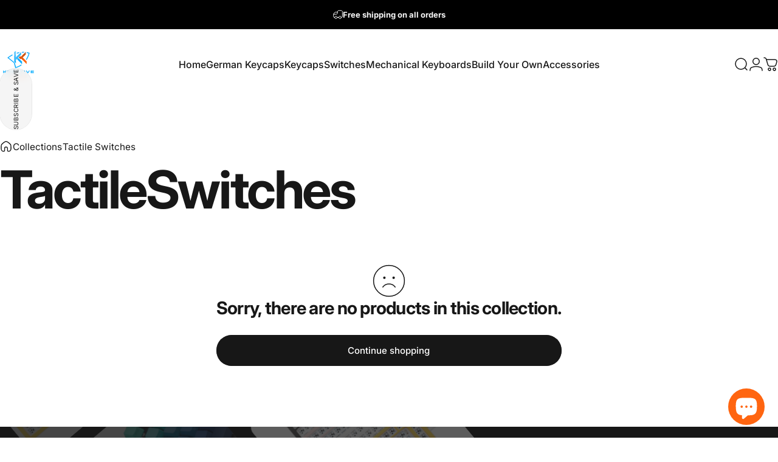

--- FILE ---
content_type: text/javascript
request_url: https://kreativekeys.gg/cdn/shop/t/29/assets/cart.js?v=164017787512102065981725144990
body_size: 1625
content:
class TabList extends HTMLUListElement{constructor(){super(),this.controls.forEach(button=>button.addEventListener("click",this.handleButtonClick.bind(this)))}get controls(){return this._controls=this._controls||Array.from(this.querySelectorAll("[aria-controls]"))}handleButtonClick(event){event.preventDefault(),this.controls.forEach(button=>{button.setAttribute("aria-expanded","false"),document.getElementById(button.getAttribute("aria-controls"))?.removeAttribute("open")});const target=event.currentTarget;target.setAttribute("aria-expanded","true"),document.getElementById(target.getAttribute("aria-controls"))?.setAttribute("open","")}reset(){this.controls[0].dispatchEvent(new Event("click"))}}customElements.define("tab-list",TabList,{extends:"ul"});class CartDrawer extends DrawerElement{constructor(){super()}get shouldAppendToBody(){return!1}get recentlyViewed(){return this.querySelector("recently-viewed")}get tabList(){return this.querySelector('[is="tab-list"]')}connectedCallback(){super.connectedCallback(),document.addEventListener("cart:bundled-sections",this.onPrepareBundledSections.bind(this)),this.recentlyViewed&&this.recentlyViewed.addEventListener("is-empty",this.onRecentlyViewedEmpty.bind(this))}onPrepareBundledSections(event){event.detail.sections.push(theme.utils.sectionId(this))}onRecentlyViewedEmpty(){this.recentlyViewed.innerHTML=`
    <div class="drawer__scrollable relative flex justify-center items-start grow shrink text-center">
      <div class="drawer__empty grid gap-5 md:gap-8">
        <h2 class="drawer__empty-text heading leading-none tracking-tight">${theme.strings.recentlyViewedEmpty}</h2>
      </div>
    </div>
    `}show(focusElement=null,animate=!0){super.show(focusElement,animate),this.tabList&&(this.tabList.reset(),this.open&&theme.a11y.trapFocus(this,this.focusElement))}}customElements.define("cart-drawer",CartDrawer);class CartQuantity extends QuantitySelector{constructor(){super()}quantityUpdateUnsubscriber=void 0;connectedCallback(){super.connectedCallback(),this.quantityUpdateUnsubscriber=theme.pubsub.subscribe(theme.pubsub.PUB_SUB_EVENTS.quantityUpdate,this.validateQtyRules.bind(this))}disconnectedCallback(){super.disconnectedCallback(),this.quantityUpdateUnsubscriber&&this.quantityUpdateUnsubscriber()}validateQtyRules(){const value=parseInt(this.input.value);if(this.input.min){const buttonMinus=this.querySelector('[name="minus"]');buttonMinus&&(buttonMinus.disabled=parseInt(value)<=parseInt(this.input.min))}if(this.input.max){const buttonPlus=this.querySelector('[name="plus"]');buttonPlus&&(buttonPlus.disabled=parseInt(value)>=parseInt(this.input.max))}}}customElements.define("cart-quantity",CartQuantity);class CartRemoveButton extends HTMLAnchorElement{constructor(){super(),this.addEventListener("click",event=>{event.preventDefault(),this.closest("cart-items").updateQuantity(this.dataset.index,0)})}}customElements.define("cart-remove-button",CartRemoveButton,{extends:"a"});class CartItems extends HTMLElement{constructor(){super(),this.addEventListener("change",theme.utils.debounce(this.onChange.bind(this),300)),this.cartUpdateUnsubscriber=theme.pubsub.subscribe(theme.pubsub.PUB_SUB_EVENTS.cartUpdate,this.onCartUpdate.bind(this))}cartUpdateUnsubscriber=void 0;disconnectedCallback(){this.cartUpdateUnsubscriber&&this.cartUpdateUnsubscriber()}onChange(event){this.updateQuantity(event.target.dataset.index,event.target.value,document.activeElement.getAttribute("name"),event.target)}onCartUpdate(event){if(event.cart.errors){this.onCartError(event.cart.errors,event.target);return}const sectionId=theme.utils.sectionId(this),sectionToRender=new DOMParser().parseFromString(event.cart.sections[sectionId],"text/html"),miniCart=document.querySelector(`#MiniCart-${sectionId}`);if(miniCart){const updatedElement=sectionToRender.querySelector(`#MiniCart-${sectionId}`);updatedElement&&(miniCart.innerHTML=updatedElement.innerHTML)}const mainCart=document.querySelector(`#MainCart-${sectionId}`);if(mainCart){const updatedElement=sectionToRender.querySelector(`#MainCart-${sectionId}`);updatedElement?mainCart.innerHTML=updatedElement.innerHTML:(mainCart.closest(".cart").classList.add("is-empty"),mainCart.remove())}const lineItem=document.getElementById(`CartItem-${event.line}`)||document.getElementById(`CartDrawer-Item-${event.line}`);lineItem&&lineItem.querySelector(`[name="${event.name}"]`)?theme.a11y.trapFocus(mainCart||miniCart,lineItem.querySelector(`[name="${event.name}"]`)):event.cart.item_count===0?miniCart?theme.a11y.trapFocus(miniCart,miniCart.querySelector("a")):theme.a11y.trapFocus(document.querySelector(".empty-state"),document.querySelector(".empty-state__link")):miniCart?theme.a11y.trapFocus(miniCart,miniCart.querySelector(".horizontal-product__title")):theme.a11y.trapFocus(mainCart,mainCart.querySelector(".cart__item-title")),document.dispatchEvent(new CustomEvent("cart:updated",{detail:{cart:event.cart}}))}onCartError(errors,target){target?this.updateQuantity(target.dataset.index,target.defaultValue,document.activeElement.getAttribute("name"),target):window.location.href=theme.routes.cart_url,alert(errors)}updateQuantity(line,quantity,name,target){this.enableLoading(line);let sectionsToBundle=[];document.documentElement.dispatchEvent(new CustomEvent("cart:bundled-sections",{bubbles:!0,detail:{sections:sectionsToBundle}}));const body=JSON.stringify({line,quantity,sections:sectionsToBundle});fetch(`${theme.routes.cart_change_url}`,{...theme.utils.fetchConfig(),body}).then(response=>response.json()).then(parsedState=>{theme.pubsub.publish(theme.pubsub.PUB_SUB_EVENTS.cartUpdate,{cart:parsedState,target,line,name})}).catch(error=>{console.log(error)})}enableLoading(line){const sectionId=theme.utils.sectionId(this),loader=document.getElementById(`Loader-${sectionId}-${line}`);loader&&(loader.hidden=!1)}}customElements.define("cart-items",CartItems);class CartNote extends HTMLElement{constructor(){super(),this.addEventListener("change",theme.utils.debounce(this.onChange.bind(this),300))}onChange(event){const body=JSON.stringify({note:event.target.value});fetch(`${theme.routes.cart_update_url}`,{...theme.utils.fetchConfig(),body})}}customElements.define("cart-note",CartNote);class MainCart extends HTMLElement{constructor(){super(),document.addEventListener("cart:bundled-sections",this.onPrepareBundledSections.bind(this))}onPrepareBundledSections(event){event.detail.sections.push(theme.utils.sectionId(this))}}customElements.define("main-cart",MainCart);class CountryProvince extends HTMLElement{constructor(){super(),this.provinceElement=this.querySelector('[name="address[province]"]'),this.countryElement=this.querySelector('[name="address[country]"]'),this.countryElement.addEventListener("change",this.handleCountryChange.bind(this)),this.getAttribute("country")!==""?(this.countryElement.selectedIndex=Math.max(0,Array.from(this.countryElement.options).findIndex(option=>option.textContent===this.dataset.country)),this.countryElement.dispatchEvent(new Event("change"))):this.handleCountryChange()}handleCountryChange(){const option=this.countryElement.options[this.countryElement.selectedIndex],provinces=JSON.parse(option.dataset.provinces);this.provinceElement.parentElement.hidden=provinces.length===0,provinces.length!==0&&(this.provinceElement.innerHTML="",provinces.forEach(data=>{const selected=data[1]===this.dataset.province;this.provinceElement.options.add(new Option(data[1],data[0],selected,selected))}))}}customElements.define("country-province",CountryProvince);class ShippingCalculator extends HTMLFormElement{constructor(){super(),this.submitButton=this.querySelector('[type="submit"]'),this.resultsElement=this.lastElementChild,this.submitButton.addEventListener("click",this.handleFormSubmit.bind(this))}handleFormSubmit(event){event.preventDefault();const zip=this.querySelector('[name="address[zip]"]').value,country=this.querySelector('[name="address[country]"]').value,province=this.querySelector('[name="address[province]"]').value;this.submitButton.setAttribute("aria-busy","true");const body=JSON.stringify({shipping_address:{zip,country,province}});let sectionUrl=`${theme.routes.cart_url}/shipping_rates.json`;sectionUrl=sectionUrl.replace("//","/"),fetch(sectionUrl,{...theme.utils.fetchConfig("javascript"),body}).then(response=>response.json()).then(parsedState=>{parsedState.shipping_rates?this.formatShippingRates(parsedState.shipping_rates):this.formatError(parsedState)}).catch(e=>{console.error(e)}).finally(()=>{this.resultsElement.hidden=!1,this.submitButton.removeAttribute("aria-busy")})}formatError(errors){const shippingRatesList=Object.keys(errors).map(errorKey=>`<li>${errors[errorKey]}</li>`);this.resultsElement.innerHTML=`
      <div class="alert alert--error grid gap-2 text-sm leading-tight">
        <p>${theme.shippingCalculatorStrings.error}</p>
        <ul class="list-disc grid gap-2" role="list">${shippingRatesList.join("")}</ul>
      </div>
    `}formatShippingRates(shippingRates){const shippingRatesList=shippingRates.map(({presentment_name,currency,price})=>`<li>${presentment_name}: ${currency} ${price}</li>`);this.resultsElement.innerHTML=`
      <div class="alert alert--${shippingRates.length===0?"error":"success"} grid gap-2 text-sm leading-tight">
        <p>${shippingRates.length===0?theme.shippingCalculatorStrings.notFound:shippingRates.length===1?theme.shippingCalculatorStrings.oneResult:theme.shippingCalculatorStrings.multipleResults}</p>
        ${shippingRatesList===""?"":`<ul class="list-disc grid gap-2" role="list">${shippingRatesList.join("")}</ul>`}
      </div>
    `}}customElements.define("shipping-calculator",ShippingCalculator,{extends:"form"});
//# sourceMappingURL=/cdn/shop/t/29/assets/cart.js.map?v=164017787512102065981725144990


--- FILE ---
content_type: text/javascript
request_url: https://kreativekeys.gg/cdn/shop/t/29/assets/mobile-dock.js?v=19122230614610625561725144990
body_size: -464
content:
class MobileDock extends HTMLElement{constructor(){super(),new theme.initWhenVisible(this.init.bind(this))}get section(){return this.closest(".mobile-dock-section")}init(){const header=document.querySelector(".header-section");header===null?this.section.classList.add("active"):header.classList.contains("header-sticky")||(this.scrollY=parseInt(header.getBoundingClientRect().bottom),window.addEventListener("scroll",theme.utils.throttle(this.onScroll.bind(this)),!1)),setTimeout(()=>{document.documentElement.style.setProperty("--mobile-dock-height",`${this.offsetHeight}px`)})}onScroll(){window.scrollY>=this.scrollY?this.section.classList.add("active"):this.section.classList.remove("active")}}customElements.define("mobile-dock",MobileDock);
//# sourceMappingURL=/cdn/shop/t/29/assets/mobile-dock.js.map?v=19122230614610625561725144990
